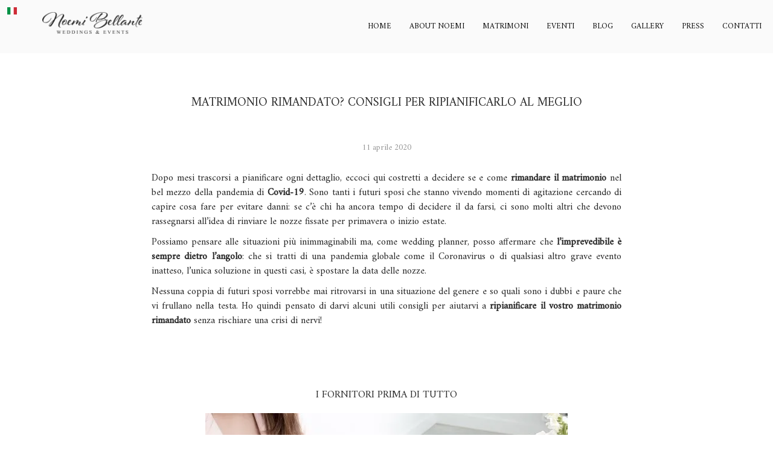

--- FILE ---
content_type: text/html
request_url: https://www.noemibellante.com/matrimonio-rimandato.html
body_size: 7764
content:
<!doctype html><html lang="it"><head><meta charset="utf-8"><title>Matrimonio rimandato, come ripianificarlo | Noemi Bellante</title><meta name="author" content="Noemi Bellante"><meta name="rating" content="General"><meta name="description" content="Matrimonio rimandato o annullato? I migliori consigli per ripianificarlo al meglio e tante idee per avvisare gli invitati."><link rel="preload" href="_frame/style.css" as="style"><link rel="preload" href="_scripts/bootstrap/css/bootstrap.flat.min.css" as="style"><link rel="preload" href="_scripts/bootstrap/fonts/fontawesome-webfont.woff2?v=4.3.0" as="font" type="font/woff2" crossorigin><link rel="preload" href="_scripts/bootstrap/css/font-awesome.min.css" as="style"><!--PRELOAD--><meta property="og:url" content="https://noemibellante.com/matrimonio-rimandato.html"><meta property="og:type" content="website"><meta property="og:site_name" content="Noemi Bellante New"><meta property="og:title" content="Matrimonio rimandato, consigli per ripianificarlo"><meta property="og:description" content="Matrimonio rimandato o annullato? I migliori consigli per ripianificarlo al meglio e tante idee per avvisare gli invitati."><meta property="og:image" content="https://noemibellante.com/_media/img/medium/matrimonio-rimandato-annullato-consigli-postponed-wedding.jpg"><meta property="og:image:width" content="600"><meta property="og:image:height" content="400"><meta name="twitter:card" content="summary_large_image"><meta name="twitter:title" content="Matrimonio rimandato, consigli per ripianificarlo"><meta name="twitter:description" content="Matrimonio rimandato o annullato? I migliori consigli per ripianificarlo al meglio e tante idee per avvisare gli invitati."><meta name="twitter:image" content="https://noemibellante.com/_media/img/medium/matrimonio-rimandato-annullato-consigli-postponed-wedding.jpg"><script async src="https://pagead2.googlesyndication.com/pagead/js/adsbygoogle.js?client=ca-pub-2384499355670909"     crossorigin="anonymous"></script><meta name="google-site-verification" content="-DOU8NCCtnI_v2fwzEyG9X60binZSrZ87LhaLWLj5fU" /><meta name="generator" content="Lauyan TOWeb 13.1.1.989"><meta name="viewport" content="width=device-width, initial-scale=1.0"><link href="_media/img/sq_icon/favicon-32-2.png" rel="shortcut icon" type="image/png"><link href="_media/img/thumb/favicon-144-2.png" rel="apple-touch-icon"><meta name="msapplication-TileColor" content="#5835b8"><meta name="msapplication-TileImage" content="_media/img/thumb/favicon-144-2.png"><link href="_scripts/bootstrap/css/bootstrap.flat.min.css" rel="stylesheet"><link href="https://fonts.googleapis.com/css?family=Amiri%7CAmiri%7CAmiri%7CAmiri%7CAmiri&display=swap" rel="stylesheet"><link href="_frame/style.css" rel="stylesheet"><meta name="google-site-verification" content="-DOU8NCCtnI_v2fwzEyG9X60binZSrZ87LhaLWLj5fU" /><link rel="alternate" hreflang="it" href="https://www.noemibellante.com/matrimonio-rimandato.html"/><link rel="canonical" href="https://www.noemibellante.com/matrimonio-rimandato.html" /><meta name="twitter:card" content="summary" /><meta name="twitter:title" content="Matrimonio rimandato, come ripianificarlo | Noemi Bellante" /><meta name="twitter:description" content="Matrimonio rimandato o annullato? I migliori consigli per ripianificarlo al meglio e tante idee per avvisare gli invitati." /><meta name="twitter:site" content="@noemibellante" /><meta name="twitter:image" content="https://www.noemibellante.com/_media/img/medium/matrimonio-rimandato-annullato-consigli-postponed-wedding.jpg" /><script type='application/ld+json' class='yoast-schema-graph yoast-schema-graph--main'>{"@context":"https://schema.org","@graph":[{"@type":"Organization","@id":"https://www.noemibellante.com/#organization","name":"Noemi Bellante","url":"https://www.noemibellante.com/","sameAs":["https://www.facebook.com/noemibellanteofficial","https://www.instagram.com/noemibellante/","https://it.linkedin/in/noemibellante","https://www.twitter.com/noemibellante"],"logo":{"@type":"ImageObject","@id":"https://www.noemibellante.com/#logo","url":"https://www.noemibellante.com/_media/img/small/logo-wedding-nuovo-sabbia.png","width":480,"height":101,"caption":"Noemi Bellante"},"image":{"@id":"https://www.noemibellante.com/#logo"}},{"@type":"WebSite","@id":"https://www.noemibellante.com/wedding-blog-matrimonio.html#website","url":"https://www.noemibellante.com/wedding-blog-matrimonio.html","name":"Noemi Bellante","description":"Wedding Blog per il tuo matrimonio","publisher":{"@id":"https://www.noemibellante.com/#organization"},"potentialAction":{"@type":"SearchAction","target":"https://www.noemibellante.com/?s={search_term_string}","query-input":"required name=search_term_string"}},{"@type":"ImageObject","@id":"https://www.noemibellante.com/matrimonio-rimandato.html#primaryimage","url":"https://www.noemibellante.com/_media/img/medium/matrimonio-rimandato-annullato-consigli-postponed-wedding.jpg","width":600,"height":400},{"@type":"WebPage","@id":"https://www.noemibellante.com/matrimonio-rimandato.html#webpage","url":"https://www.noemibellante.com/matrimonio-rimandato.html","inLanguage":"it-IT","name":"Matrimonio rimandato, come ripianificarlo | Noemi Bellante","isPartOf":{"@id":"https://www.noemibellante.com/wedding-blog-matrimonio.html#website"},"primaryImageOfPage":{"@id":"https://www.noemibellante.com/matrimonio-rimandato.html#primaryimage"},"datePublished":"2020-04-11T19:00:00+00:00","dateModified":"2020-05-01T17:00:00+00:00"},{"@type":"Article","@id":"https://www.noemibellante.com/matrimonio-rimandato.html#article","isPartOf":{"@id":"https://www.noemibellante.com/matrimonio-rimandato.html#webpage"},"author":{"@id":"https://www.noemibellante.com/#/schema/person/42479dae1074baf7bba71690016bfef7"},"headline":"Matrimonio rimandato? Consigli per ripianificarlo al meglio","datePublished":"2020-04-11T19:00:00+00:00","dateModified":"2020-05-01T17:00:00+00:00","mainEntityOfPage":{"@id":"https://www.noemibellante.com/matrimonio-rimandato.html#webpage"},"publisher":{"@id":"https://www.noemibellante.com/#organization"},"image":{"@id":"https://www.noemibellante.com/matrimonio-rimandato.html#primaryimage"},"keywords":"matrimonio rimandato annullato"},{"@type":["Person"],"@id":"https://www.noemibellante.com/#/schema/person/42479dae1074baf7bba71690016bfef7","url":"https://www.noemibellante.com/chi-siamo.html","name":"Noemi Bellante","sameAs":[]}]}</script><!-- Facebook Pixel Code --><script>!function(f,b,e,v,n,t,s){if(f.fbq)return;n=f.fbq=function(){n.callMethod?n.callMethod.apply(n,arguments):n.queue.push(arguments)};if(!f._fbq)f._fbq=n;n.push=n;n.loaded=!0;n.version='2.0';n.queue=[];t=b.createElement(e);t.async=!0;t.src=v;s=b.getElementsByTagName(e)[0];s.parentNode.insertBefore(t,s)}(window, document,'script','https://connect.facebook.net/en_US/fbevents.js');fbq('init', '1577518349302573');fbq('track', 'PageView');fbq('track', 'ViewContent');</script><noscript><img height="1" width="1" style="display:none"src="https://www.facebook.com/tr?id=1577518349302573&ev=PageView&noscript=1"/></noscript><!-- End Facebook Pixel Code --><style>.raty-comp{padding:8px 0;font-size:10px;color:#FD9317}.tw-blogbar{display:flex;align-items:center}@media (max-width:767px){.tw-blogbar{flex-direction:column;}}.ta-left{text-align:left}.ta-center{text-align:center}.ta-justify{text-align:justify}.ta-right{text-align:right}.float-l{float:left}.float-r{float:right}.flexobj{flex-grow:0;flex-shrink:0;margin-right:1em;margin-left:1em}.flexrow{display:flex !important;align-items:center}.flexrow-align-start{align-items:start}@media (max-width:767px){.flexrow{flex-direction:column}.flexrow-align-start{align-items:center}}</style><link href="_frame/print.css" rel="stylesheet" type="text/css" media="print"><script>(function(i,s,o,g,r,a,m){i['GoogleAnalyticsObject']=r;i[r]=i[r]||function(){(i[r].q=i[r].q||[]).push(arguments)},i[r].l=1*new Date();a=s.createElement(o),m=s.getElementsByTagName(o)[0];a.async=1;a.src=g;m.parentNode.insertBefore(a,m)})(window,document,"script","https://www.google-analytics.com/analytics.js","ga");ga("create","UA-63537894-3","auto");ga("send","pageview");</script><script async src="https://www.googletagmanager.com/gtag/js?id=348609687"></script><script>window.dataLayer=window.dataLayer||[];function gtag(){dataLayer.push(arguments);}gtag("js",new Date());gtag("config","348609687");</script></head><body><div id="site"><div id="page"><header><nav id="toolbar1" class="navbar"><div class="navbar-inner"><div class="container-fluid"><ul id="toolbar1_l" class="nav"><li><div id="langselect" class="dropdown"><a href="#" class="dropdown-toggle" data-toggle="dropdown" style="margin-right:8px" title="Italiano"><img src="_frame/it.svg" class="langflg" alt="Italiano"></a><ul class="dropdown-menu langmnu"><li><a href="matrimonio-rimandato.html" class="active" title="Italiano"><img src="_frame/it.svg" class="langflg" alt="Italiano"></a></li><li class="divider"><!----></li><li><a href="matrimonio-rimandato-en.html" class="active" onclick="onChangeSiteLang(this.href);return(false)" title="English"><img src="_frame/en.svg" class="langflg" alt="English"></a></li></ul></div></li><li><a id="logo" href="./" aria-label="logo"><span id="logo-lt" class="hidden-phone"></span><span id="logo-rt" class="hidden-phone"></span><br><span id="logo-sl"></span></a></li></ul><button type="button" class="btn btn-navbar collapsed" aria-label="Menu" data-toggle="collapse" data-target=".nav-collapse"><span class="icon-bar"></span><span class="icon-bar"></span><span class="icon-bar"></span></button><div class="nav-collapse collapse"><ul id="toolbar1_r" class="nav pull-right"><li><ul id="mainmenu" class="nav"><li><a href="./">HOME</a></li><li><a href="chi-siamo.html">ABOUT NOEMI</a></li><li><a href="i-servizi-per-gli-sposi.html">MATRIMONI</a></li><li><a href="i-servizi-per-gli-eventi.html">EVENTI</a></li><li><a href="wedding-blog-matrimonio.html">BLOG</a></li><li><a href="galleria-foto-eventi.html">GALLERY</a></li><li><a href="press.html">PRESS</a></li><li><a href="contatti.html">CONTATTI</a></li></ul></li></ul></div></div></div></nav></header><main id="content" class="container-fluid"><h1 style="text-align:center"><span style="font-size:20px;">MATRIMONIO RIMANDATO? CONSIGLI PER RIPIANIFICARLO AL MEGLIO</span></h1><div id="topic" class="row-fluid"><div id="topic-inner"><div id="top-content" class="span12"><div class="twpara-row row-fluid"><div id="gQYeSeoH" class="span8 offset2 tw-para twps-panel"><div class="ptext"><p style="text-align: center;"><span style="color:#969696;"><span style="font-size:14px;">11 aprile 2020</span></span><br><br></p><p style="text-align: justify;"><span style="font-size:16px;">Dopo mesi trascorsi a pianificare ogni dettaglio, eccoci qui costretti a decidere se e come <strong>rimandare il matrimonio</strong>&nbsp;nel bel mezzo della pandemia di <strong>Covid-19</strong>. Sono tanti i futuri sposi che stanno vivendo momenti di agitazione cercando di capire cosa fare per evitare danni: se c’è chi ha ancora tempo di decidere il da farsi, ci sono molti altri che devono rassegnarsi all’idea di rinviare le nozze fissate per primavera o inizio estate.</span></p><p style="text-align: justify;"><span style="font-size:16px;">Possiamo pensare alle situazioni più inimmaginabili ma,&nbsp;come wedding planner, posso affermare che <strong>l’imprevedibile è sempre dietro l’angolo</strong>:&nbsp;che si tratti di una pandemia globale come il Coronavirus o di qualsiasi altro grave evento inatteso, l’unica soluzione in questi casi, è spostare la data delle nozze.</span></p><p style="text-align: justify;"><span style="font-size:16px;">Nessuna coppia di futuri sposi vorrebbe mai ritrovarsi in una situazione del genere e so quali sono i dubbi e paure che vi frullano nella testa. Ho quindi pensato di darvi alcuni utili consigli per aiutarvi a<strong> ripianificare</strong> <strong>il vostro matrimonio rimandato</strong> senza rischiare una crisi di nervi!</span></p></div></div></div><div class="twpara-row row-fluid"><div id="0S1LMgKR" class="span8 offset2 tw-para twps-panel"><h2 style="text-align:center"><span style="font-size:17px;">I FORNITORI PRIMA DI TUTTO</span><span style="font-size:17px;"></span></h2><div class="pobj obj-before" style="text-align:center;"><picture><source type="image/webp" srcset="_media/img/thumb/matrimonio-rimandato-annullato-consigli-postponed-wedding.webp 160w,_media/img/small/matrimonio-rimandato-annullato-consigli-postponed-wedding.webp 480w,_media/img/medium/matrimonio-rimandato-annullato-consigli-postponed-wedding.webp 600w"><source type="image/jpeg" srcset="_media/img/thumb/matrimonio-rimandato-annullato-consigli-postponed-wedding.jpg 160w,_media/img/small/matrimonio-rimandato-annullato-consigli-postponed-wedding.jpg 480w,_media/img/medium/matrimonio-rimandato-annullato-consigli-postponed-wedding.jpg 600w"><img src="_media/img/medium/matrimonio-rimandato-annullato-consigli-postponed-wedding.jpg"  style="max-width:100%;width:600px;" alt="matrimonio-rimandato-annullato-consigli-postponed-wedding" title="Matrimonio rimandato" loading="lazy"></picture></div><div class="ptext"><p style="text-align: justify;"><br><span style="font-size:16px;">Qualsiasi cosa abbia stravolto i vostri piani, mantenete la calma e <strong>chiamate i vostri fornitori</strong> per avvisarli di voler posticipare il matrimonio.&nbsp;</span><span style="font-size: 16px;">Dopo tanti sacrifici, vorrete prendere più tempo possibile per decidere se rimandare ma </span><strong style="font-size: 16px;">attenzione a prendervela con comodo</strong><span style="font-size: 16px;">: alcuni contratti dei vostri fornitori potrebbero prevedere una penale qualora decideste di rinviare a pochi mesi o a poche settimane dalla data concordata. Non vedetela come un’ingiustizia ma capite bene che si tratta di professionisti che si sono impegnati per il vostro matrimonio rinunciando a&nbsp;un altro cliente o facendo fronte a possibili spese anticipate.</span></p><p style="text-align: justify;"><span style="font-size: 16px;">Tuttavia esistono <strong>situazioni-limite in cui dovremmo aiutarci a vicenda</strong> e&nbsp;penali di questo tipo&nbsp;dovrebbero venire meno poiché mancano le condizioni per poter realizzare il matrimonio: è il caso di disastri naturali o della pandemia globale con cui siamo costretti a convivere in questi mesi. Non abbiate paura, avvisate i vostri fornitori il prima possibile e vedrete che presto troverete insieme la soluzione migliore per festeggiare le vostre nozze!</span></p></div></div></div><div class="twpara-row row-fluid"><div id="jXuHKDKk" class="span8 offset2 tw-para twps-panel"><h2 style="text-align:center"><span style="font-size:17px;">LA SCELTA DELLA NUOVA DATA</span></h2><div class="ptext"><p style="text-align: justify;"><span style="font-size:16px;">Prima di scegliere la nuova data, bisognerebbe stimare in quanto tempo la situazione rientrerà alla normalità e tenere a mente quella che era l’idea di matrimonio dei vostri sogni.&nbsp;</span><span style="font-size: 16px;">Quando si rinvia un evento importante come le nozze, infatti, non bisogna dimenticare di considerare un aspetto fondamentale: colori, fiori, temperatura… <strong>ogni stagione ha caratteristiche diverse</strong> e sta a voi scegliere se adattarvi a un periodo diverso o se restare fedeli al progetto iniziale.</span></p><p style="text-align: justify;"><span style="font-size:16px;">Contattate&nbsp;la vostra location prima di ogni cosa e annotate le date libere del nuovo periodo scelto per poi verificare anche le disponibilità della chiesa e del resto dei fornitori. Dopo esservi confrontati con tutti, fissate la nuova data senza dimenticare di aggiornare per iscritto le condizioni contrattuali con ognuno. Capita che&nbsp;un fornitore sia impegnato con un altro matrimonio proprio per quella <strong>data fattibile per tutti</strong> gli altri; in questo caso valutate se vi conviene sostituirlo con un altro perdendo così l’acconto pagato o se cercare una data diversa in cui potranno esserci tutti i vostri fornitori.</span></p><p style="text-align: justify;"><span style="font-size:16px;">Nella situazione di totale incertezza in cui stiamo vivendo a causa del Coronavirus, fare previsioni è quasi impossibile: possiamo affidarci solo ai pronostici di virologi mentre siamo bombardati da notizie e continui aggiornamenti che fanno sperare in un lento miglioramento. Quel che è certo, è che ci vorranno ancora alcuni mesi prima di poter tornare a <strong>festeggiare con i nostri cari in totale sicurezza</strong>. Rinviare le nozze al prossimo anno è l’opzione migliore per chi aveva in programma di sposarsi tra maggio e giugno evitando così un <em><a href="https://www.elle.com/it/emozioni/g2005/matrimonio-inverno-consigli-pratici/" rel="nofollow" id="lnk1-jXuHKDKk">matrimonio in autunno o inverno</a></em>. A chi invece ha le nozze fissate tra luglio e settembre, consiglierei di aspettare il prossimo mese per capire meglio l’evolversi della situazione.</span></p></div></div></div><div class="twpara-row row-fluid"><div id="Ox3kSv1E" class="span8 offset2 tw-para twps-panel"><h2 style="text-align:center"><span style="font-size:17px;">IDEE PER AVVISARE GLI INVITATI</span></h2><div class="pobj obj-before" style="text-align:center;"><picture><source type="image/webp" srcset="_media/img/thumb/unsave-the-date-change-postepone-wedding-day.webp 160w,_media/img/small/unsave-the-date-change-postepone-wedding-day.webp 480w,_media/img/medium/unsave-the-date-change-postepone-wedding-day.webp 700w"><source type="image/jpeg" srcset="_media/img/thumb/unsave-the-date-change-postepone-wedding-day.jpg 160w,_media/img/small/unsave-the-date-change-postepone-wedding-day.jpg 480w,_media/img/medium/unsave-the-date-change-postepone-wedding-day.jpg 700w"><img src="_media/img/medium/unsave-the-date-change-postepone-wedding-day.jpg"  style="max-width:100%;width:640px;" alt="unsave-the-date-change-postepone-wedding-day" loading="lazy"></picture></div><div class="ptext"><p style="text-align: justify;"><br><span style="font-size: 16px;">Qualunque causa vi abbia costretto a posticipare il matrimonio, l’ultimo step sarà quello di </span><strong style="font-size: 16px;">avvisare i vostri invitati</strong><span style="font-size: 16px;">. Quando il motivo del rinvio è una situazione personale spiacevole, anziché una pandemia globale, amici e parenti potrebbero farvi domande inopportune: in questi casi è importante mantenere un atteggiamento positivo e sappiate che </span><strong style="font-size: 16px;">un matrimonio rimandato è&nbsp;comune</strong><span style="font-size: 16px;"> più di quel che pensate!</span></p><p style="text-align: justify;"><span style="font-size:16px;">Voi che avreste dovuto sposarvi a breve e siete ancora in attesa di definire la nuova data, comunicate ai vostri invitati di aver posticipato le nozze, inviando un <strong>“Change the date”</strong>&nbsp;(o "Unsave the date") virtuale tramite e-mail o messaggi istantanei. Utilizzato da chi ha già consegnato gli inviti, questo strumento è la soluzione dei tempi moderni per avvisare tutti in modo chiaro e veloce.&nbsp;</span><span style="font-size: 16px;">Una volta scelta la nuova data, aggiornate il sito web dedicato al vostro matrimonio e telefonate a parenti e amici per rinnovare il vostro invito soprattutto se sono poco tecnologici!</span></p></div></div></div><div class="twpara-row row-fluid"><div id="CwiAJMpy" class="span8 offset2 tw-para twps-panel"><h2 style="text-align:center"><span style="font-size:17px;">CAMBIO DATA, CAMBIO PROGETTO?</span></h2><div class="ptext"><p style="text-align: justify;"><span style="font-size:16px;">Posticipare il matrimonio non significa rinunciare al progetto di allestimento creato. Se avete scelto un’altra stagione, esistono diversi modi per <strong>mantenere intatto il progetto iniziale</strong> come giocare con i dettagli, cambiare o aggiungere colori che più si accostano al periodo dell’anno...&nbsp;</span><span style="font-size: 16px;">A&nbsp;una palette iniziale composta di&nbsp;colori neutri o pastello,&nbsp;inserite tonalità calde e accese per l’autunno o colori freddi e intensi per l’inverno; il tutto abbinato a elementi decorativi che meglio si accostano alla stagione scelta. I vostri fornitori coinvolti nell'aspetto stilistico come </span><em style="font-size: 16px;"><a href="https://www.noemibellante.com/" id="lnk1-CwiAJMpy">wedding planner</a></em><span style="font-size: 16px;"> e fiorista, sapranno consigliarvi insieme le soluzioni migliori per </span><strong style="font-size: 16px;">rispettare il vostro&nbsp;ideale senza stravolgerlo</strong><span style="font-size: 16px;">.</span></p><p style="text-align: justify;"><span style="font-size:16px;">Prendetevi tutto il tempo necessario per riprogrammare al meglio il vostro matrimonio. Ricordate <em>un matrimonio rimandato è sempre meglio di&nbsp;un matrimonio annullato</em>&nbsp;così da non buttare all’aria tutto il lavoro fatto e non solo. Potrà cambiare la data ma <strong>non cambierà l’amore che provate l’uno per l’altro</strong> e dopo tanta attesa, festeggiare il vostro giorno speciale sarà ancora più bello!</span><br><br></p></div></div></div></div></div></div></main><footer><nav id="toolbar3" class="navbar"><div class="navbar-inner"><div class="container-fluid"><ul id="toolbar3_l" class="nav"><li><div id="sharebox"><a target="_blank" href="https://www.facebook.com/noemibellanteofficial" rel="noopener"><img src="_media/img/medium/facebook.png" style="width:32px;height:32px" alt="Facebook"></a><a target="_blank" href="https://www.instagram.com/noemibellante/" rel="noopener"><img src="_media/img/medium/instagram.png" style="width:32px;height:32px" alt="Instagram"></a><a target="_blank" href="https://it.linkedin.com/in/noemibellante" rel="noopener"><img src="_media/img/medium/linkedin.png" style="width:32px;height:32px" alt="Linkedin"></a><a target="_blank" href="https://twitter.com/noemibellante" rel="noopener"><img src="_media/img/medium/twitter.png" style="width:32px;height:32px" alt="Twitter"></a></div></li></ul><ul id="toolbar3_r" class="nav pull-right"></ul></div></div></nav><div id="footerfat" class="row-fluid"><div class="row-fluid"><div  id="footerfat_s1" class="span3 tw-para"><span style="color:#292929;"><strong><span style="font-size:13px;">UTILITY</span></strong></span><div><br><p><span style="font-size:15px;"><span style="color:#292929;"><a href="wedding-blog-matrimonio.html" id="lnk987702e2">Blog</a><br></span></span><br><a href="contatti.html" id="lnk47c3f3e0" style="font-size: 15px;">Contatti&nbsp;&amp; Sponsor</a><br><br><a href="informativa-sulla-privacy.html" id="lnk40313d97" style="font-size: 15px;">Privacy policy</a><br><br><a href="https://www.noemibellante.com/cookie-policy.html" style="font-size: 15px;">Cookie policy</a><br><br><a href="https://www.noemibellante.com/rss.xml" style="font-size: 15px;">Feed</a></p></div></div><div  id="footerfat_s2" class="span6 tw-para"><strong><span style="color:#292929;"><span style="font-size:13px;">ARTICOLI RECENTI</span></span></strong><div><br></div><div><span style="font-size:15px;"><a href="idee-proposta-matrimonio.html" target="_top" id="lnk977b56bd">Proposta di matrimonio: idee e quando organizzare</a></span></div><div><br></div><div><span style="font-size:15px;"></span><span style="font-size:15px;"><a href="https://www.noemibellante.com/tendenze-matrimonio.html" id="lnkf3349c14">Tendenze matrimonio 2024/2025: stile e colori</a></span><span style="font-size:15px;"></span></div><div><br></div><div><span style="font-size:15px;"><a href="https://www.noemibellante.com/elopement-destination-wedding-matrimonio-intimo.html">Elopement e Destination Wedding: il trend delle fughe d'amore</a><br><br><a href="https://www.noemibellante.com/rito-matrimonio-civile-religioso-simbolico.html">Il rito per ogni matrimonio: civile, religioso o simbolico?</a></span></div><div><br></div><div><span style="font-size:15px;"><a href="https://www.noemibellante.com/wedding-bag-idee-consigli.html">Wedding bag: idee e consigli per il kit perfetto</a></span></div></div></div></div><div id="footersmall" class="row-fluid"><div id="foot-sec1" class="span4 "><p><span style="font-size:13px;">© Copyright 2023&nbsp;Noemi Bellante - P.IVA 02298590684<br>Sede legale: Via Alfredo Cappellini 10, Milano 20124</span></p></div><div id="foot-sec2" class="span4 "><span style="font-size:12px;"><!-- Begin TradeTracker SuperTag Code -->
<script type="text/javascript">

    var _TradeTrackerTagOptions = {
        t: 'a',
        s: '438696',
        chk: 'a4e96b6874549bc1a1fbd9a68a7e9dbb',
        overrideOptions: {}
    };

    (function() {var tt = document.createElement('script'), s = document.getElementsByTagName('script')[0]; tt.setAttribute('type', 'text/javascript'); tt.setAttribute('src', (document.location.protocol == 'https:' ? 'https' : 'http') + '://tm.tradetracker.net/tag?t=' + _TradeTrackerTagOptions.t + '&amp;s=' + _TradeTrackerTagOptions.s + '&amp;chk=' + _TradeTrackerTagOptions.chk); s.parentNode.insertBefore(tt, s);})();
</script>
<!-- End TradeTracker SuperTag Code --> <meta name="google-site-verification" content="-DOU8NCCtnI_v2fwzEyG9X60binZSrZ87LhaLWLj5fU" /> <!-- Global site tag (gtag.js) - Google Analytics -->
<script async src="https://www.googletagmanager.com/gtag/js?id=UA-63537894-4"></script>
<script>
  window.dataLayer = window.dataLayer || [];
  function gtag(){dataLayer.push(arguments);}
  gtag('js', new Date());

  gtag('config', 'UA-63537894-4');
</script></span></div><div id="foot-sec3" class="span4 "><div style="text-align: center;"><span style="font-size:12px;">&nbsp;<!-- Start of Async Callbell Code -->
<script>
  window.callbellSettings = {
    token: "97gVU4wosNcvtKXe9SMrkaqV"
  };
</script>
<script>
  (function(){var w=window;var ic=w.callbell;if(typeof ic==="function"){ic('reattach_activator');ic('update',callbellSettings);}else{var d=document;var i=function(){i.c(arguments)};i.q=[];i.c=function(args){i.q.push(args)};w.Callbell=i;var l=function(){var s=d.createElement('script');s.type='text/javascript';s.async=true;s.src='https://dash.callbell.eu/include/'+window.callbellSettings.token+'.js';var x=d.getElementsByTagName('script')[0];x.parentNode.insertBefore(s,x);};if(w.attachEvent){w.attachEvent('onload',l);}else{w.addEventListener('load',l,false);}}})()
</script>
<!-- End of Async Callbell Code --></span></div></div></div></footer></div></div><script src="_scripts/jquery/jquery.min.js"></script><script src="_scripts/bootstrap/js/bootstrap.min.js"></script><script>function onChangeSiteLang(href){var i=location.href.indexOf("?");if(i>0)href+=location.href.substr(i);document.location.href=href;}</script><script>$(document).ready(function(){if(location.href.indexOf("?")>0&&location.href.indexOf("twtheme=no")>0){$("#toolbar1,#toolbar2,#toolbar3,#footersmall,#footerfat").hide();var idbmk=location.href;idbmk=idbmk.substring(idbmk.lastIndexOf("#")+1,idbmk.lastIndexOf("?"));if(idbmk!=""){idbmk=idbmk.split("?")[0];if($("#"+idbmk+"_container").length)idbmk+="_container";$("html,body").animate({scrollTop:$("#"+idbmk).offset().top},0);}}$(".dropdown-toggle").dropdown();if(typeof onTOWebPageLoaded=="function")onTOWebPageLoaded();});</script></body></html>

--- FILE ---
content_type: text/html; charset=utf-8
request_url: https://www.google.com/recaptcha/api2/aframe
body_size: 256
content:
<!DOCTYPE HTML><html><head><meta http-equiv="content-type" content="text/html; charset=UTF-8"></head><body><script nonce="CumdtqrhXfJp2b29LrgR4Q">/** Anti-fraud and anti-abuse applications only. See google.com/recaptcha */ try{var clients={'sodar':'https://pagead2.googlesyndication.com/pagead/sodar?'};window.addEventListener("message",function(a){try{if(a.source===window.parent){var b=JSON.parse(a.data);var c=clients[b['id']];if(c){var d=document.createElement('img');d.src=c+b['params']+'&rc='+(localStorage.getItem("rc::a")?sessionStorage.getItem("rc::b"):"");window.document.body.appendChild(d);sessionStorage.setItem("rc::e",parseInt(sessionStorage.getItem("rc::e")||0)+1);localStorage.setItem("rc::h",'1769017544996');}}}catch(b){}});window.parent.postMessage("_grecaptcha_ready", "*");}catch(b){}</script></body></html>